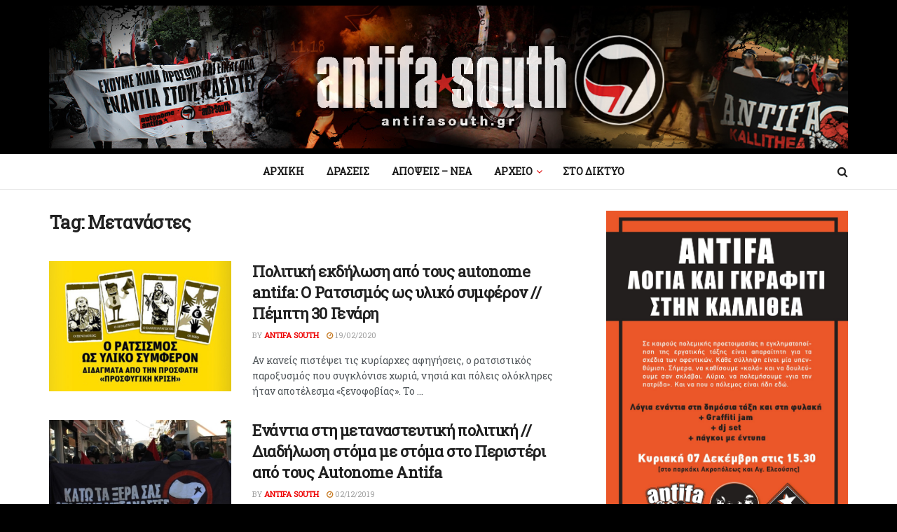

--- FILE ---
content_type: text/html; charset=UTF-8
request_url: https://antifasouth.gr/tag/%CE%BC%CE%B5%CF%84%CE%B1%CE%BD%CE%AC%CF%83%CF%84%CE%B5%CF%82/
body_size: 14298
content:
<!doctype html>
<!--[if lt IE 7]> <html class="no-js lt-ie9 lt-ie8 lt-ie7" lang="en-US"> <![endif]-->
<!--[if IE 7]>    <html class="no-js lt-ie9 lt-ie8" lang="en-US"> <![endif]-->
<!--[if IE 8]>    <html class="no-js lt-ie9" lang="en-US"> <![endif]-->
<!--[if IE 9]>    <html class="no-js lt-ie10" lang="en-US"> <![endif]-->
<!--[if gt IE 8]><!--> <html class="no-js" lang="en-US"> <!--<![endif]-->
<head>
    <meta http-equiv="Content-Type" content="text/html; charset=UTF-8" />
    <meta name='viewport' content='width=device-width, initial-scale=1, user-scalable=yes' />
    <link rel="profile" href="http://gmpg.org/xfn/11" />
    <link rel="pingback" href="https://antifasouth.gr/xmlrpc.php" />
    <title>Μετανάστες &#8211; Antifa South</title>
<meta name='robots' content='max-image-preview:large' />
	<style>img:is([sizes="auto" i], [sizes^="auto," i]) { contain-intrinsic-size: 3000px 1500px }</style>
	            <script type="text/javascript"> var jnews_ajax_url = 'https://antifasouth.gr/?ajax-request=jnews'; </script>
            <link rel='dns-prefetch' href='//fonts.googleapis.com' />
<link rel="alternate" type="application/rss+xml" title="Antifa South &raquo; Feed" href="https://antifasouth.gr/feed/" />
<link rel="alternate" type="application/rss+xml" title="Antifa South &raquo; Comments Feed" href="https://antifasouth.gr/comments/feed/" />
<link rel="alternate" type="application/rss+xml" title="Antifa South &raquo; Μετανάστες Tag Feed" href="https://antifasouth.gr/tag/%ce%bc%ce%b5%cf%84%ce%b1%ce%bd%ce%ac%cf%83%cf%84%ce%b5%cf%82/feed/" />
<script type="text/javascript">
/* <![CDATA[ */
window._wpemojiSettings = {"baseUrl":"https:\/\/s.w.org\/images\/core\/emoji\/15.0.3\/72x72\/","ext":".png","svgUrl":"https:\/\/s.w.org\/images\/core\/emoji\/15.0.3\/svg\/","svgExt":".svg","source":{"concatemoji":"https:\/\/antifasouth.gr\/wp-includes\/js\/wp-emoji-release.min.js?ver=6.7.4"}};
/*! This file is auto-generated */
!function(i,n){var o,s,e;function c(e){try{var t={supportTests:e,timestamp:(new Date).valueOf()};sessionStorage.setItem(o,JSON.stringify(t))}catch(e){}}function p(e,t,n){e.clearRect(0,0,e.canvas.width,e.canvas.height),e.fillText(t,0,0);var t=new Uint32Array(e.getImageData(0,0,e.canvas.width,e.canvas.height).data),r=(e.clearRect(0,0,e.canvas.width,e.canvas.height),e.fillText(n,0,0),new Uint32Array(e.getImageData(0,0,e.canvas.width,e.canvas.height).data));return t.every(function(e,t){return e===r[t]})}function u(e,t,n){switch(t){case"flag":return n(e,"\ud83c\udff3\ufe0f\u200d\u26a7\ufe0f","\ud83c\udff3\ufe0f\u200b\u26a7\ufe0f")?!1:!n(e,"\ud83c\uddfa\ud83c\uddf3","\ud83c\uddfa\u200b\ud83c\uddf3")&&!n(e,"\ud83c\udff4\udb40\udc67\udb40\udc62\udb40\udc65\udb40\udc6e\udb40\udc67\udb40\udc7f","\ud83c\udff4\u200b\udb40\udc67\u200b\udb40\udc62\u200b\udb40\udc65\u200b\udb40\udc6e\u200b\udb40\udc67\u200b\udb40\udc7f");case"emoji":return!n(e,"\ud83d\udc26\u200d\u2b1b","\ud83d\udc26\u200b\u2b1b")}return!1}function f(e,t,n){var r="undefined"!=typeof WorkerGlobalScope&&self instanceof WorkerGlobalScope?new OffscreenCanvas(300,150):i.createElement("canvas"),a=r.getContext("2d",{willReadFrequently:!0}),o=(a.textBaseline="top",a.font="600 32px Arial",{});return e.forEach(function(e){o[e]=t(a,e,n)}),o}function t(e){var t=i.createElement("script");t.src=e,t.defer=!0,i.head.appendChild(t)}"undefined"!=typeof Promise&&(o="wpEmojiSettingsSupports",s=["flag","emoji"],n.supports={everything:!0,everythingExceptFlag:!0},e=new Promise(function(e){i.addEventListener("DOMContentLoaded",e,{once:!0})}),new Promise(function(t){var n=function(){try{var e=JSON.parse(sessionStorage.getItem(o));if("object"==typeof e&&"number"==typeof e.timestamp&&(new Date).valueOf()<e.timestamp+604800&&"object"==typeof e.supportTests)return e.supportTests}catch(e){}return null}();if(!n){if("undefined"!=typeof Worker&&"undefined"!=typeof OffscreenCanvas&&"undefined"!=typeof URL&&URL.createObjectURL&&"undefined"!=typeof Blob)try{var e="postMessage("+f.toString()+"("+[JSON.stringify(s),u.toString(),p.toString()].join(",")+"));",r=new Blob([e],{type:"text/javascript"}),a=new Worker(URL.createObjectURL(r),{name:"wpTestEmojiSupports"});return void(a.onmessage=function(e){c(n=e.data),a.terminate(),t(n)})}catch(e){}c(n=f(s,u,p))}t(n)}).then(function(e){for(var t in e)n.supports[t]=e[t],n.supports.everything=n.supports.everything&&n.supports[t],"flag"!==t&&(n.supports.everythingExceptFlag=n.supports.everythingExceptFlag&&n.supports[t]);n.supports.everythingExceptFlag=n.supports.everythingExceptFlag&&!n.supports.flag,n.DOMReady=!1,n.readyCallback=function(){n.DOMReady=!0}}).then(function(){return e}).then(function(){var e;n.supports.everything||(n.readyCallback(),(e=n.source||{}).concatemoji?t(e.concatemoji):e.wpemoji&&e.twemoji&&(t(e.twemoji),t(e.wpemoji)))}))}((window,document),window._wpemojiSettings);
/* ]]> */
</script>
<link rel='stylesheet' id='twb-open-sans-css' href='https://fonts.googleapis.com/css?family=Open+Sans%3A300%2C400%2C500%2C600%2C700%2C800&#038;display=swap&#038;ver=6.7.4' type='text/css' media='all' />
<link rel='stylesheet' id='twbbwg-global-css' href='https://antifasouth.gr/wp-content/plugins/photo-gallery/booster/assets/css/global.css?ver=1.0.0' type='text/css' media='all' />
<style id='wp-emoji-styles-inline-css' type='text/css'>

	img.wp-smiley, img.emoji {
		display: inline !important;
		border: none !important;
		box-shadow: none !important;
		height: 1em !important;
		width: 1em !important;
		margin: 0 0.07em !important;
		vertical-align: -0.1em !important;
		background: none !important;
		padding: 0 !important;
	}
</style>
<link rel='stylesheet' id='wp-block-library-css' href='https://antifasouth.gr/wp-includes/css/dist/block-library/style.min.css?ver=6.7.4' type='text/css' media='all' />
<style id='classic-theme-styles-inline-css' type='text/css'>
/*! This file is auto-generated */
.wp-block-button__link{color:#fff;background-color:#32373c;border-radius:9999px;box-shadow:none;text-decoration:none;padding:calc(.667em + 2px) calc(1.333em + 2px);font-size:1.125em}.wp-block-file__button{background:#32373c;color:#fff;text-decoration:none}
</style>
<style id='global-styles-inline-css' type='text/css'>
:root{--wp--preset--aspect-ratio--square: 1;--wp--preset--aspect-ratio--4-3: 4/3;--wp--preset--aspect-ratio--3-4: 3/4;--wp--preset--aspect-ratio--3-2: 3/2;--wp--preset--aspect-ratio--2-3: 2/3;--wp--preset--aspect-ratio--16-9: 16/9;--wp--preset--aspect-ratio--9-16: 9/16;--wp--preset--color--black: #000000;--wp--preset--color--cyan-bluish-gray: #abb8c3;--wp--preset--color--white: #ffffff;--wp--preset--color--pale-pink: #f78da7;--wp--preset--color--vivid-red: #cf2e2e;--wp--preset--color--luminous-vivid-orange: #ff6900;--wp--preset--color--luminous-vivid-amber: #fcb900;--wp--preset--color--light-green-cyan: #7bdcb5;--wp--preset--color--vivid-green-cyan: #00d084;--wp--preset--color--pale-cyan-blue: #8ed1fc;--wp--preset--color--vivid-cyan-blue: #0693e3;--wp--preset--color--vivid-purple: #9b51e0;--wp--preset--gradient--vivid-cyan-blue-to-vivid-purple: linear-gradient(135deg,rgba(6,147,227,1) 0%,rgb(155,81,224) 100%);--wp--preset--gradient--light-green-cyan-to-vivid-green-cyan: linear-gradient(135deg,rgb(122,220,180) 0%,rgb(0,208,130) 100%);--wp--preset--gradient--luminous-vivid-amber-to-luminous-vivid-orange: linear-gradient(135deg,rgba(252,185,0,1) 0%,rgba(255,105,0,1) 100%);--wp--preset--gradient--luminous-vivid-orange-to-vivid-red: linear-gradient(135deg,rgba(255,105,0,1) 0%,rgb(207,46,46) 100%);--wp--preset--gradient--very-light-gray-to-cyan-bluish-gray: linear-gradient(135deg,rgb(238,238,238) 0%,rgb(169,184,195) 100%);--wp--preset--gradient--cool-to-warm-spectrum: linear-gradient(135deg,rgb(74,234,220) 0%,rgb(151,120,209) 20%,rgb(207,42,186) 40%,rgb(238,44,130) 60%,rgb(251,105,98) 80%,rgb(254,248,76) 100%);--wp--preset--gradient--blush-light-purple: linear-gradient(135deg,rgb(255,206,236) 0%,rgb(152,150,240) 100%);--wp--preset--gradient--blush-bordeaux: linear-gradient(135deg,rgb(254,205,165) 0%,rgb(254,45,45) 50%,rgb(107,0,62) 100%);--wp--preset--gradient--luminous-dusk: linear-gradient(135deg,rgb(255,203,112) 0%,rgb(199,81,192) 50%,rgb(65,88,208) 100%);--wp--preset--gradient--pale-ocean: linear-gradient(135deg,rgb(255,245,203) 0%,rgb(182,227,212) 50%,rgb(51,167,181) 100%);--wp--preset--gradient--electric-grass: linear-gradient(135deg,rgb(202,248,128) 0%,rgb(113,206,126) 100%);--wp--preset--gradient--midnight: linear-gradient(135deg,rgb(2,3,129) 0%,rgb(40,116,252) 100%);--wp--preset--font-size--small: 13px;--wp--preset--font-size--medium: 20px;--wp--preset--font-size--large: 36px;--wp--preset--font-size--x-large: 42px;--wp--preset--spacing--20: 0.44rem;--wp--preset--spacing--30: 0.67rem;--wp--preset--spacing--40: 1rem;--wp--preset--spacing--50: 1.5rem;--wp--preset--spacing--60: 2.25rem;--wp--preset--spacing--70: 3.38rem;--wp--preset--spacing--80: 5.06rem;--wp--preset--shadow--natural: 6px 6px 9px rgba(0, 0, 0, 0.2);--wp--preset--shadow--deep: 12px 12px 50px rgba(0, 0, 0, 0.4);--wp--preset--shadow--sharp: 6px 6px 0px rgba(0, 0, 0, 0.2);--wp--preset--shadow--outlined: 6px 6px 0px -3px rgba(255, 255, 255, 1), 6px 6px rgba(0, 0, 0, 1);--wp--preset--shadow--crisp: 6px 6px 0px rgba(0, 0, 0, 1);}:where(.is-layout-flex){gap: 0.5em;}:where(.is-layout-grid){gap: 0.5em;}body .is-layout-flex{display: flex;}.is-layout-flex{flex-wrap: wrap;align-items: center;}.is-layout-flex > :is(*, div){margin: 0;}body .is-layout-grid{display: grid;}.is-layout-grid > :is(*, div){margin: 0;}:where(.wp-block-columns.is-layout-flex){gap: 2em;}:where(.wp-block-columns.is-layout-grid){gap: 2em;}:where(.wp-block-post-template.is-layout-flex){gap: 1.25em;}:where(.wp-block-post-template.is-layout-grid){gap: 1.25em;}.has-black-color{color: var(--wp--preset--color--black) !important;}.has-cyan-bluish-gray-color{color: var(--wp--preset--color--cyan-bluish-gray) !important;}.has-white-color{color: var(--wp--preset--color--white) !important;}.has-pale-pink-color{color: var(--wp--preset--color--pale-pink) !important;}.has-vivid-red-color{color: var(--wp--preset--color--vivid-red) !important;}.has-luminous-vivid-orange-color{color: var(--wp--preset--color--luminous-vivid-orange) !important;}.has-luminous-vivid-amber-color{color: var(--wp--preset--color--luminous-vivid-amber) !important;}.has-light-green-cyan-color{color: var(--wp--preset--color--light-green-cyan) !important;}.has-vivid-green-cyan-color{color: var(--wp--preset--color--vivid-green-cyan) !important;}.has-pale-cyan-blue-color{color: var(--wp--preset--color--pale-cyan-blue) !important;}.has-vivid-cyan-blue-color{color: var(--wp--preset--color--vivid-cyan-blue) !important;}.has-vivid-purple-color{color: var(--wp--preset--color--vivid-purple) !important;}.has-black-background-color{background-color: var(--wp--preset--color--black) !important;}.has-cyan-bluish-gray-background-color{background-color: var(--wp--preset--color--cyan-bluish-gray) !important;}.has-white-background-color{background-color: var(--wp--preset--color--white) !important;}.has-pale-pink-background-color{background-color: var(--wp--preset--color--pale-pink) !important;}.has-vivid-red-background-color{background-color: var(--wp--preset--color--vivid-red) !important;}.has-luminous-vivid-orange-background-color{background-color: var(--wp--preset--color--luminous-vivid-orange) !important;}.has-luminous-vivid-amber-background-color{background-color: var(--wp--preset--color--luminous-vivid-amber) !important;}.has-light-green-cyan-background-color{background-color: var(--wp--preset--color--light-green-cyan) !important;}.has-vivid-green-cyan-background-color{background-color: var(--wp--preset--color--vivid-green-cyan) !important;}.has-pale-cyan-blue-background-color{background-color: var(--wp--preset--color--pale-cyan-blue) !important;}.has-vivid-cyan-blue-background-color{background-color: var(--wp--preset--color--vivid-cyan-blue) !important;}.has-vivid-purple-background-color{background-color: var(--wp--preset--color--vivid-purple) !important;}.has-black-border-color{border-color: var(--wp--preset--color--black) !important;}.has-cyan-bluish-gray-border-color{border-color: var(--wp--preset--color--cyan-bluish-gray) !important;}.has-white-border-color{border-color: var(--wp--preset--color--white) !important;}.has-pale-pink-border-color{border-color: var(--wp--preset--color--pale-pink) !important;}.has-vivid-red-border-color{border-color: var(--wp--preset--color--vivid-red) !important;}.has-luminous-vivid-orange-border-color{border-color: var(--wp--preset--color--luminous-vivid-orange) !important;}.has-luminous-vivid-amber-border-color{border-color: var(--wp--preset--color--luminous-vivid-amber) !important;}.has-light-green-cyan-border-color{border-color: var(--wp--preset--color--light-green-cyan) !important;}.has-vivid-green-cyan-border-color{border-color: var(--wp--preset--color--vivid-green-cyan) !important;}.has-pale-cyan-blue-border-color{border-color: var(--wp--preset--color--pale-cyan-blue) !important;}.has-vivid-cyan-blue-border-color{border-color: var(--wp--preset--color--vivid-cyan-blue) !important;}.has-vivid-purple-border-color{border-color: var(--wp--preset--color--vivid-purple) !important;}.has-vivid-cyan-blue-to-vivid-purple-gradient-background{background: var(--wp--preset--gradient--vivid-cyan-blue-to-vivid-purple) !important;}.has-light-green-cyan-to-vivid-green-cyan-gradient-background{background: var(--wp--preset--gradient--light-green-cyan-to-vivid-green-cyan) !important;}.has-luminous-vivid-amber-to-luminous-vivid-orange-gradient-background{background: var(--wp--preset--gradient--luminous-vivid-amber-to-luminous-vivid-orange) !important;}.has-luminous-vivid-orange-to-vivid-red-gradient-background{background: var(--wp--preset--gradient--luminous-vivid-orange-to-vivid-red) !important;}.has-very-light-gray-to-cyan-bluish-gray-gradient-background{background: var(--wp--preset--gradient--very-light-gray-to-cyan-bluish-gray) !important;}.has-cool-to-warm-spectrum-gradient-background{background: var(--wp--preset--gradient--cool-to-warm-spectrum) !important;}.has-blush-light-purple-gradient-background{background: var(--wp--preset--gradient--blush-light-purple) !important;}.has-blush-bordeaux-gradient-background{background: var(--wp--preset--gradient--blush-bordeaux) !important;}.has-luminous-dusk-gradient-background{background: var(--wp--preset--gradient--luminous-dusk) !important;}.has-pale-ocean-gradient-background{background: var(--wp--preset--gradient--pale-ocean) !important;}.has-electric-grass-gradient-background{background: var(--wp--preset--gradient--electric-grass) !important;}.has-midnight-gradient-background{background: var(--wp--preset--gradient--midnight) !important;}.has-small-font-size{font-size: var(--wp--preset--font-size--small) !important;}.has-medium-font-size{font-size: var(--wp--preset--font-size--medium) !important;}.has-large-font-size{font-size: var(--wp--preset--font-size--large) !important;}.has-x-large-font-size{font-size: var(--wp--preset--font-size--x-large) !important;}
:where(.wp-block-post-template.is-layout-flex){gap: 1.25em;}:where(.wp-block-post-template.is-layout-grid){gap: 1.25em;}
:where(.wp-block-columns.is-layout-flex){gap: 2em;}:where(.wp-block-columns.is-layout-grid){gap: 2em;}
:root :where(.wp-block-pullquote){font-size: 1.5em;line-height: 1.6;}
</style>
<link rel='stylesheet' id='bwg_fonts-css' href='https://antifasouth.gr/wp-content/plugins/photo-gallery/css/bwg-fonts/fonts.css?ver=0.0.1' type='text/css' media='all' />
<link rel='stylesheet' id='sumoselect-css' href='https://antifasouth.gr/wp-content/plugins/photo-gallery/css/sumoselect.min.css?ver=3.4.6' type='text/css' media='all' />
<link rel='stylesheet' id='mCustomScrollbar-css' href='https://antifasouth.gr/wp-content/plugins/photo-gallery/css/jquery.mCustomScrollbar.min.css?ver=3.1.5' type='text/css' media='all' />
<link rel='stylesheet' id='bwg_googlefonts-css' href='https://fonts.googleapis.com/css?family=Ubuntu&#038;subset=greek,latin,greek-ext,vietnamese,cyrillic-ext,latin-ext,cyrillic' type='text/css' media='all' />
<link rel='stylesheet' id='bwg_frontend-css' href='https://antifasouth.gr/wp-content/plugins/photo-gallery/css/styles.min.css?ver=1.8.29' type='text/css' media='all' />
<link rel='stylesheet' id='jnews_customizer_font-css' href='//fonts.googleapis.com/css?family=Roboto+Slab%3A100%2C300%2Cregular' type='text/css' media='all' />
<link rel='stylesheet' id='mediaelement-css' href='https://antifasouth.gr/wp-includes/js/mediaelement/mediaelementplayer-legacy.min.css?ver=4.2.17' type='text/css' media='all' />
<link rel='stylesheet' id='wp-mediaelement-css' href='https://antifasouth.gr/wp-includes/js/mediaelement/wp-mediaelement.min.css?ver=6.7.4' type='text/css' media='all' />
<link rel='stylesheet' id='jnews-frontend-css' href='https://antifasouth.gr/wp-content/themes/jnews/assets/dist/frontend.min.css?ver=3.1.3' type='text/css' media='all' />
<link rel='stylesheet' id='jnews-style-css' href='https://antifasouth.gr/wp-content/themes/jnews/style.css?ver=3.1.3' type='text/css' media='all' />
<link rel='stylesheet' id='jnews-dynamic-style-css' href='https://antifasouth.gr/wp-content/uploads/jnews/jnews-cvgO4PNqmx.css?ver=6.7.4' type='text/css' media='all' />
<script type="text/javascript" src="https://antifasouth.gr/wp-includes/js/jquery/jquery.min.js?ver=3.7.1" id="jquery-core-js"></script>
<script type="text/javascript" src="https://antifasouth.gr/wp-includes/js/jquery/jquery-migrate.min.js?ver=3.4.1" id="jquery-migrate-js"></script>
<script type="text/javascript" src="https://antifasouth.gr/wp-content/plugins/photo-gallery/booster/assets/js/circle-progress.js?ver=1.2.2" id="twbbwg-circle-js"></script>
<script type="text/javascript" id="twbbwg-global-js-extra">
/* <![CDATA[ */
var twb = {"nonce":"abc0af3b54","ajax_url":"https:\/\/antifasouth.gr\/wp-admin\/admin-ajax.php","plugin_url":"https:\/\/antifasouth.gr\/wp-content\/plugins\/photo-gallery\/booster","href":"https:\/\/antifasouth.gr\/wp-admin\/admin.php?page=twbbwg_photo-gallery"};
var twb = {"nonce":"abc0af3b54","ajax_url":"https:\/\/antifasouth.gr\/wp-admin\/admin-ajax.php","plugin_url":"https:\/\/antifasouth.gr\/wp-content\/plugins\/photo-gallery\/booster","href":"https:\/\/antifasouth.gr\/wp-admin\/admin.php?page=twbbwg_photo-gallery"};
/* ]]> */
</script>
<script type="text/javascript" src="https://antifasouth.gr/wp-content/plugins/photo-gallery/booster/assets/js/global.js?ver=1.0.0" id="twbbwg-global-js"></script>
<script type="text/javascript" src="https://antifasouth.gr/wp-content/plugins/photo-gallery/js/jquery.lazy.min.js?ver=1.8.29" id="bwg_lazyload-js"></script>
<script type="text/javascript" src="https://antifasouth.gr/wp-content/plugins/photo-gallery/js/jquery.sumoselect.min.js?ver=3.4.6" id="sumoselect-js"></script>
<script type="text/javascript" src="https://antifasouth.gr/wp-content/plugins/photo-gallery/js/tocca.min.js?ver=2.0.9" id="bwg_mobile-js"></script>
<script type="text/javascript" src="https://antifasouth.gr/wp-content/plugins/photo-gallery/js/jquery.mCustomScrollbar.concat.min.js?ver=3.1.5" id="mCustomScrollbar-js"></script>
<script type="text/javascript" src="https://antifasouth.gr/wp-content/plugins/photo-gallery/js/jquery.fullscreen.min.js?ver=0.6.0" id="jquery-fullscreen-js"></script>
<script type="text/javascript" id="bwg_frontend-js-extra">
/* <![CDATA[ */
var bwg_objectsL10n = {"bwg_field_required":"field is required.","bwg_mail_validation":"This is not a valid email address.","bwg_search_result":"There are no images matching your search.","bwg_select_tag":"Select Tag","bwg_order_by":"Order By","bwg_search":"Search","bwg_show_ecommerce":"Show Ecommerce","bwg_hide_ecommerce":"Hide Ecommerce","bwg_show_comments":"Show Comments","bwg_hide_comments":"Hide Comments","bwg_restore":"Restore","bwg_maximize":"Maximize","bwg_fullscreen":"Fullscreen","bwg_exit_fullscreen":"Exit Fullscreen","bwg_search_tag":"SEARCH...","bwg_tag_no_match":"No tags found","bwg_all_tags_selected":"All tags selected","bwg_tags_selected":"tags selected","play":"Play","pause":"Pause","is_pro":"","bwg_play":"Play","bwg_pause":"Pause","bwg_hide_info":"Hide info","bwg_show_info":"Show info","bwg_hide_rating":"Hide rating","bwg_show_rating":"Show rating","ok":"Ok","cancel":"Cancel","select_all":"Select all","lazy_load":"1","lazy_loader":"https:\/\/antifasouth.gr\/wp-content\/plugins\/photo-gallery\/images\/ajax_loader.png","front_ajax":"0","bwg_tag_see_all":"see all tags","bwg_tag_see_less":"see less tags"};
/* ]]> */
</script>
<script type="text/javascript" src="https://antifasouth.gr/wp-content/plugins/photo-gallery/js/scripts.min.js?ver=1.8.29" id="bwg_frontend-js"></script>
<script type="text/javascript" id="jquery-remove-uppercase-accents-js-extra">
/* <![CDATA[ */
var rua = {"accents":[{"original":"\u0386\u0399","convert":"\u0391\u03aa"},{"original":"\u0386\u03a5","convert":"\u0391\u03ab"},{"original":"\u0388\u0399","convert":"\u0395\u03aa"},{"original":"\u038c\u0399","convert":"\u039f\u03aa"},{"original":"\u0388\u03a5","convert":"\u0395\u03ab"},{"original":"\u038c\u03a5","convert":"\u039f\u03ab"},{"original":"\u03ac\u03b9","convert":"\u03b1\u03ca"},{"original":"\u03ad\u03b9","convert":"\u03b5\u03ca"},{"original":"\u0386\u03c5","convert":"\u03b1\u03cb"},{"original":"\u03ac\u03c5","convert":"\u03b1\u03cb"},{"original":"\u03cc\u03b9","convert":"\u03bf\u03ca"},{"original":"\u0388\u03c5","convert":"\u03b5\u03cb"},{"original":"\u03ad\u03c5","convert":"\u03b5\u03cb"},{"original":"\u03cc\u03c5","convert":"\u03bf\u03cb"},{"original":"\u038c\u03c5","convert":"\u03bf\u03cb"},{"original":"\u0386","convert":"\u0391"},{"original":"\u03ac","convert":"\u03b1"},{"original":"\u0388","convert":"\u0395"},{"original":"\u03ad","convert":"\u03b5"},{"original":"\u0389","convert":"\u0397"},{"original":"\u03ae","convert":"\u03b7"},{"original":"\u038a","convert":"\u0399"},{"original":"\u03aa","convert":"\u0399"},{"original":"\u03af","convert":"\u03b9"},{"original":"\u0390","convert":"\u03ca"},{"original":"\u038c","convert":"\u039f"},{"original":"\u03cc","convert":"\u03bf"},{"original":"\u038e","convert":"\u03a5"},{"original":"\u03cd","convert":"\u03c5"},{"original":"\u03b0","convert":"\u03cb"},{"original":"\u038f","convert":"\u03a9"},{"original":"\u03ce","convert":"\u03c9"}],"selectors":"","selAction":""};
/* ]]> */
</script>
<script type="text/javascript" src="https://antifasouth.gr/wp-content/plugins/remove-uppercase-accents/js/jquery.remove-uppercase-accents.js?ver=6.7.4" id="jquery-remove-uppercase-accents-js"></script>
<link rel="https://api.w.org/" href="https://antifasouth.gr/wp-json/" /><link rel="alternate" title="JSON" type="application/json" href="https://antifasouth.gr/wp-json/wp/v2/tags/39" /><link rel="EditURI" type="application/rsd+xml" title="RSD" href="https://antifasouth.gr/xmlrpc.php?rsd" />
<meta name="generator" content="WordPress 6.7.4" />
<!-- Analytics by WP Statistics v14.10.1 - https://wp-statistics.com/ -->
<meta name="generator" content="Powered by WPBakery Page Builder - drag and drop page builder for WordPress."/>
<!--[if lte IE 9]><link rel="stylesheet" type="text/css" href="https://antifasouth.gr/wp-content/plugins/js_composer/assets/css/vc_lte_ie9.min.css" media="screen"><![endif]--><link rel="icon" href="https://antifasouth.gr/wp-content/uploads/2019/01/cropped-tumblr_inline_oldrvyeGmi1uw1hc9_500-1-1-32x32.png" sizes="32x32" />
<link rel="icon" href="https://antifasouth.gr/wp-content/uploads/2019/01/cropped-tumblr_inline_oldrvyeGmi1uw1hc9_500-1-1-192x192.png" sizes="192x192" />
<link rel="apple-touch-icon" href="https://antifasouth.gr/wp-content/uploads/2019/01/cropped-tumblr_inline_oldrvyeGmi1uw1hc9_500-1-1-180x180.png" />
<meta name="msapplication-TileImage" content="https://antifasouth.gr/wp-content/uploads/2019/01/cropped-tumblr_inline_oldrvyeGmi1uw1hc9_500-1-1-270x270.png" />
		<style type="text/css" id="wp-custom-css">
			/** Gallery **/
.wpb_single_image .vc_single_image-wrapper {
	position: relative;
}

.wpb_single_image .vc_single_image-wrapper:hover:after {
	display: block;
    content: '';
    background: rgba(0,0,0,0.2);
    width: 100%;
    height: 100%;
    position: absolute;
    top: 0;
    left: 0;
}

.quotes_with_left_padding {
	padding-left: 30px;
}		</style>
		<noscript><style type="text/css"> .wpb_animate_when_almost_visible { opacity: 1; }</style></noscript></head>
<body class="archive tag tag-39 jnews jeg_boxed jsc_normal wpb-js-composer js-comp-ver-5.6 vc_responsive">

    
    

    <div class="jeg_ad jeg_ad_top jnews_header_top_ads">
        <div class='ads-wrapper  '></div>    </div>

    <!-- The Main Wrapper
    ============================================= -->
    <div class="jeg_viewport">

        
        <div class="jeg_header_wrapper">
            <div class="jeg_header_instagram_wrapper">
    </div>

<!-- HEADER -->
<div class="jeg_header normal">
    <div class="jeg_midbar jeg_container dark">
    <div class="container">
        <div class="jeg_nav_row">
            
                <div class="jeg_nav_col jeg_nav_left jeg_nav_normal">
                    <div class="item_wrap jeg_nav_alignleft">
                                            </div>
                </div>

                
                <div class="jeg_nav_col jeg_nav_center jeg_nav_grow">
                    <div class="item_wrap jeg_nav_aligncenter">
                        <div class="jeg_nav_item jeg_logo jeg_desktop_logo">
			<div class="site-title">
	    	<a href="https://antifasouth.gr/" style="padding: 0px 0px 0px 0px;">
	    	    <img src="https://antifasouth.gr/wp-content/uploads/2019/05/neo_sxedio2.jpg"  alt="Antifa South">	    	</a>
	    </div>
	</div>                    </div>
                </div>

                
                <div class="jeg_nav_col jeg_nav_right jeg_nav_normal">
                    <div class="item_wrap jeg_nav_alignright">
                                            </div>
                </div>

                        </div>
    </div>
</div><div class="jeg_bottombar jeg_navbar jeg_container jeg_navbar_wrapper  jeg_navbar_normal">
    <div class="container">
        <div class="jeg_nav_row">
            
                <div class="jeg_nav_col jeg_nav_left jeg_nav_normal">
                    <div class="item_wrap jeg_nav_alignleft">
                                            </div>
                </div>

                
                <div class="jeg_nav_col jeg_nav_center jeg_nav_grow">
                    <div class="item_wrap jeg_nav_aligncenter">
                        <div class="jeg_main_menu_wrapper">
<div class="jeg_nav_item jeg_mainmenu_wrap"><ul class="jeg_menu jeg_main_menu jeg_menu_style_4" data-animation="slide"><li id="menu-item-526" class="menu-item menu-item-type-custom menu-item-object-custom menu-item-home menu-item-526 bgnav" data-item-row="default" ><a href="https://antifasouth.gr/">ΑΡΧΙΚΗ</a></li>
<li id="menu-item-344" class="menu-item menu-item-type-taxonomy menu-item-object-category menu-item-344 bgnav" data-item-row="default" ><a href="https://antifasouth.gr/category/draseis/">ΔΡΑΣΕΙΣ</a></li>
<li id="menu-item-525" class="menu-item menu-item-type-taxonomy menu-item-object-category menu-item-525 bgnav" data-item-row="default" ><a href="https://antifasouth.gr/category/apopseis-nea/">ΑΠΟΨΕΙΣ &#8211; ΝΕΑ</a></li>
<li id="menu-item-539" class="menu-item menu-item-type-post_type menu-item-object-page menu-item-has-children menu-item-539 bgnav" data-item-row="default" ><a rel="httpsantifasouthg" href="https://antifasouth.gr/arxeio/">AΡΧΕΙΟ</a>
<ul class="sub-menu">
	<li id="menu-item-2760" class="menu-item menu-item-type-post_type menu-item-object-page menu-item-2760 bgnav" data-item-row="default" ><a href="https://antifasouth.gr/autokollita/">ΑΥΤΟΚΟΛΛΗΤΑ</a></li>
	<li id="menu-item-541" class="menu-item menu-item-type-post_type menu-item-object-page menu-item-541 bgnav" data-item-row="default" ><a href="https://antifasouth.gr/afises/">ΑΦΙΣΕΣ</a></li>
	<li id="menu-item-1061" class="menu-item menu-item-type-post_type menu-item-object-page menu-item-1061 bgnav" data-item-row="default" ><a href="https://antifasouth.gr/ekdiloseis-antifa/">EΚΔΗΛΩΣΕΙΣ</a></li>
	<li id="menu-item-1062" class="menu-item menu-item-type-post_type menu-item-object-page menu-item-1062 bgnav" data-item-row="default" ><a href="https://antifasouth.gr/ekdoseis/">ΕΚΔΟΣΕΙΣ</a></li>
	<li id="menu-item-542" class="menu-item menu-item-type-post_type menu-item-object-page menu-item-542 bgnav" data-item-row="default" ><a href="https://antifasouth.gr/entypo-dromoy/">ΕΝΤΥΠΟ ΔΡΟΜΟΥ</a></li>
	<li id="menu-item-2378" class="menu-item menu-item-type-post_type menu-item-object-page menu-item-2378 bgnav" data-item-row="default" ><a href="https://antifasouth.gr/prokyrixeis/">ΠΡΟΚΗΡΥΞΕΙΣ</a></li>
	<li id="menu-item-2805" class="menu-item menu-item-type-post_type menu-item-object-page menu-item-2805 bgnav" data-item-row="default" ><a href="https://antifasouth.gr/sunthimata/">ΣΥΝΘΗΜΑΤΑ</a></li>
	<li id="menu-item-2358" class="menu-item menu-item-type-taxonomy menu-item-object-category menu-item-2358 bgnav" data-item-row="default" ><a href="https://antifasouth.gr/category/events/">EVENTS</a></li>
	<li id="menu-item-2833" class="menu-item menu-item-type-post_type menu-item-object-page menu-item-2833 bgnav" data-item-row="default" ><a href="https://antifasouth.gr/graffiti-2/">GRAFFITI</a></li>
</ul>
</li>
<li id="menu-item-279" class="menu-item menu-item-type-post_type menu-item-object-page menu-item-279 bgnav" data-item-row="default" ><a href="https://antifasouth.gr/sto-diktyo/">ΣΤΟ ΔΙΚΤΥΟ</a></li>
</ul></div></div>
                    </div>
                </div>

                
                <div class="jeg_nav_col jeg_nav_right jeg_nav_normal">
                    <div class="item_wrap jeg_nav_alignright">
                        <!-- Search Icon -->
<div class="jeg_nav_item jeg_search_wrapper search_icon jeg_search_popup_expand">
    <a href="#" class="jeg_search_toggle"><i class="fa fa-search"></i></a>
    <form action="https://antifasouth.gr/" method="get" class="jeg_search_form" target="_top">
    <input name="s" class="jeg_search_input" placeholder="Search..." type="text" value="" autocomplete="off">
    <button type="submit" class="jeg_search_button btn"><i class="fa fa-search"></i></button>
</form>
<!-- jeg_search_hide with_result no_result -->
<div class="jeg_search_result jeg_search_hide with_result">
    <div class="search-result-wrapper">
    </div>
    <div class="search-link search-noresult">
        No Result    </div>
    <div class="search-link search-all-button">
        <i class="fa fa-search"></i> View All Result    </div>
</div></div>                    </div>
                </div>

                        </div>
    </div>
</div></div><!-- /.jeg_header -->        </div>

        <div class="jeg_header_sticky">
            <div class="sticky_blankspace"></div>
<div class="jeg_header normal">
    <div class="jeg_container">
        <div data-mode="scroll" class="jeg_stickybar jeg_navbar jeg_navbar_wrapper jeg_navbar_normal jeg_navbar_normal">
            <div class="container">
    <div class="jeg_nav_row">
        
            <div class="jeg_nav_col jeg_nav_left jeg_nav_grow">
                <div class="item_wrap jeg_nav_alignleft">
                    <div class="jeg_main_menu_wrapper">
<div class="jeg_nav_item jeg_mainmenu_wrap"><ul class="jeg_menu jeg_main_menu jeg_menu_style_4" data-animation="slide"><li class="menu-item menu-item-type-custom menu-item-object-custom menu-item-home menu-item-526 bgnav" data-item-row="default" ><a href="https://antifasouth.gr/">ΑΡΧΙΚΗ</a></li>
<li class="menu-item menu-item-type-taxonomy menu-item-object-category menu-item-344 bgnav" data-item-row="default" ><a href="https://antifasouth.gr/category/draseis/">ΔΡΑΣΕΙΣ</a></li>
<li class="menu-item menu-item-type-taxonomy menu-item-object-category menu-item-525 bgnav" data-item-row="default" ><a href="https://antifasouth.gr/category/apopseis-nea/">ΑΠΟΨΕΙΣ &#8211; ΝΕΑ</a></li>
<li class="menu-item menu-item-type-post_type menu-item-object-page menu-item-has-children menu-item-539 bgnav" data-item-row="default" ><a rel="httpsantifasouthg" href="https://antifasouth.gr/arxeio/">AΡΧΕΙΟ</a>
<ul class="sub-menu">
	<li class="menu-item menu-item-type-post_type menu-item-object-page menu-item-2760 bgnav" data-item-row="default" ><a href="https://antifasouth.gr/autokollita/">ΑΥΤΟΚΟΛΛΗΤΑ</a></li>
	<li class="menu-item menu-item-type-post_type menu-item-object-page menu-item-541 bgnav" data-item-row="default" ><a href="https://antifasouth.gr/afises/">ΑΦΙΣΕΣ</a></li>
	<li class="menu-item menu-item-type-post_type menu-item-object-page menu-item-1061 bgnav" data-item-row="default" ><a href="https://antifasouth.gr/ekdiloseis-antifa/">EΚΔΗΛΩΣΕΙΣ</a></li>
	<li class="menu-item menu-item-type-post_type menu-item-object-page menu-item-1062 bgnav" data-item-row="default" ><a href="https://antifasouth.gr/ekdoseis/">ΕΚΔΟΣΕΙΣ</a></li>
	<li class="menu-item menu-item-type-post_type menu-item-object-page menu-item-542 bgnav" data-item-row="default" ><a href="https://antifasouth.gr/entypo-dromoy/">ΕΝΤΥΠΟ ΔΡΟΜΟΥ</a></li>
	<li class="menu-item menu-item-type-post_type menu-item-object-page menu-item-2378 bgnav" data-item-row="default" ><a href="https://antifasouth.gr/prokyrixeis/">ΠΡΟΚΗΡΥΞΕΙΣ</a></li>
	<li class="menu-item menu-item-type-post_type menu-item-object-page menu-item-2805 bgnav" data-item-row="default" ><a href="https://antifasouth.gr/sunthimata/">ΣΥΝΘΗΜΑΤΑ</a></li>
	<li class="menu-item menu-item-type-taxonomy menu-item-object-category menu-item-2358 bgnav" data-item-row="default" ><a href="https://antifasouth.gr/category/events/">EVENTS</a></li>
	<li class="menu-item menu-item-type-post_type menu-item-object-page menu-item-2833 bgnav" data-item-row="default" ><a href="https://antifasouth.gr/graffiti-2/">GRAFFITI</a></li>
</ul>
</li>
<li class="menu-item menu-item-type-post_type menu-item-object-page menu-item-279 bgnav" data-item-row="default" ><a href="https://antifasouth.gr/sto-diktyo/">ΣΤΟ ΔΙΚΤΥΟ</a></li>
</ul></div></div>
                </div>
            </div>

            
            <div class="jeg_nav_col jeg_nav_center jeg_nav_normal">
                <div class="item_wrap jeg_nav_aligncenter">
                                    </div>
            </div>

            
            <div class="jeg_nav_col jeg_nav_right jeg_nav_normal">
                <div class="item_wrap jeg_nav_alignright">
                    <!-- Search Icon -->
<div class="jeg_nav_item jeg_search_wrapper search_icon jeg_search_popup_expand">
    <a href="#" class="jeg_search_toggle"><i class="fa fa-search"></i></a>
    <form action="https://antifasouth.gr/" method="get" class="jeg_search_form" target="_top">
    <input name="s" class="jeg_search_input" placeholder="Search..." type="text" value="" autocomplete="off">
    <button type="submit" class="jeg_search_button btn"><i class="fa fa-search"></i></button>
</form>
<!-- jeg_search_hide with_result no_result -->
<div class="jeg_search_result jeg_search_hide with_result">
    <div class="search-result-wrapper">
    </div>
    <div class="search-link search-noresult">
        No Result    </div>
    <div class="search-link search-all-button">
        <i class="fa fa-search"></i> View All Result    </div>
</div></div>                </div>
            </div>

                </div>
</div>        </div>
    </div>
</div>
        </div>

        <div class="jeg_navbar_mobile_wrapper">
            <div class="jeg_navbar_mobile" data-mode="scroll">
    <div class="jeg_mobile_bottombar jeg_mobile_midbar jeg_container dark">
    <div class="container">
        <div class="jeg_nav_row">
            
                <div class="jeg_nav_col jeg_nav_left jeg_nav_normal">
                    <div class="item_wrap jeg_nav_alignleft">
                        <div class="jeg_nav_item">
    <a href="#" class="toggle_btn jeg_mobile_toggle"><i class="fa fa-bars"></i></a>
</div>                    </div>
                </div>

                
                <div class="jeg_nav_col jeg_nav_center jeg_nav_grow">
                    <div class="item_wrap jeg_nav_aligncenter">
                        <div class="jeg_nav_item jeg_mobile_logo">
			<div class="site-title">
	    	<a href="https://antifasouth.gr/">
		        <img src="https://antifasouth.gr/wp-content/uploads/2019/05/neo_sxedio2.jpg" srcset="https://antifasouth.gr/wp-content/uploads/2019/05/neo_sxedio2.jpg 1x, https://antifasouth.gr/wp-content/uploads/2019/05/neo_sxedio2.jpg 2x" alt="Antifa South">		    </a>
	    </div>
	</div>                    </div>
                </div>

                
                <div class="jeg_nav_col jeg_nav_right jeg_nav_normal">
                    <div class="item_wrap jeg_nav_alignright">
                        <div class="jeg_nav_item jeg_search_wrapper jeg_search_popup_expand">
    <a href="#" class="jeg_search_toggle"><i class="fa fa-search"></i></a>
	<form action="https://antifasouth.gr/" method="get" class="jeg_search_form" target="_top">
    <input name="s" class="jeg_search_input" placeholder="Search..." type="text" value="" autocomplete="off">
    <button type="submit" class="jeg_search_button btn"><i class="fa fa-search"></i></button>
</form>
<!-- jeg_search_hide with_result no_result -->
<div class="jeg_search_result jeg_search_hide with_result">
    <div class="search-result-wrapper">
    </div>
    <div class="search-link search-noresult">
        No Result    </div>
    <div class="search-link search-all-button">
        <i class="fa fa-search"></i> View All Result    </div>
</div></div>                    </div>
                </div>

                        </div>
    </div>
</div></div>
<div class="sticky_blankspace" style="height: 60px;"></div>        </div>
<div class="jeg_main ">
    <div class="jeg_container">
        <div class="jeg_content">
            <div class="jeg_section">
                <div class="container">

                    <div class="jeg_ad jeg_archive jnews_archive_above_content_ads "><div class='ads-wrapper  '></div></div>
                    <div class="jeg_cat_content row">
                        <div class="jeg_main_content col-md-8">
                            <div class="jeg_inner_content">
                                <div class="jeg_archive_header">
                                                                        
                                    <h1 class="jeg_archive_title">Tag: <span>Μετανάστες</span></h1>                                                                    </div>
                                
                                <div class="jnews_archive_content_wrapper">
                                    <div class="jeg_postblock_3 jeg_postblock jeg_col_2o3">
                <div class="jeg_block_container">
                    <div class="jeg_posts jeg_load_more_flag">
                <article class="jeg_post jeg_pl_md_2 post-1956 post type-post status-publish format-standard has-post-thumbnail hentry category-apopseis-nea tag-39 tag-55">
                <div class="jeg_thumb">
                    
                    <a href="https://antifasouth.gr/politiki-ekdilosi-apo-toys-autonome-antifa-o-ratsi/"><div class="thumbnail-container  size-715 "><img width="350" height="250" src="https://antifasouth.gr/wp-content/uploads/2020/01/16-992x570-750x375-1-350x250.jpg" class="attachment-jnews-350x250 size-jnews-350x250 wp-post-image" alt="ekdilosi metanastefsi" decoding="async" loading="lazy" srcset="https://antifasouth.gr/wp-content/uploads/2020/01/16-992x570-750x375-1-350x250.jpg 350w, https://antifasouth.gr/wp-content/uploads/2020/01/16-992x570-750x375-1-120x86.jpg 120w" sizes="auto, (max-width: 350px) 100vw, 350px" /></div></a>
                </div>
                <div class="jeg_postblock_content">
                    <h3 class="jeg_post_title">
                        <a href="https://antifasouth.gr/politiki-ekdilosi-apo-toys-autonome-antifa-o-ratsi/">Πολιτική εκδήλωση από τους autonome antifa: Ο Ρατσισμός ως υλικό συμφέρον // Πέμπτη 30 Γενάρη</a>
                    </h3>
                    <div class="jeg_post_meta"><div class="jeg_meta_author"><span class="by">by</span> <a href="https://antifasouth.gr/author/hittheroad/">Antifa South</a></div><div class="jeg_meta_date"><a href="https://antifasouth.gr/politiki-ekdilosi-apo-toys-autonome-antifa-o-ratsi/"><i class="fa fa-clock-o"></i> 19/02/2020</a></div></div>
                    <div class="jeg_post_excerpt">
                        <p>Αν κανείς πιστέψει τις κυρίαρχες αφηγήσεις, ο ρατσιστικός παροξυσμός που συγκλόνισε χωριά, νησιά και πόλεις ολόκληρες ήταν αποτέλεσμα «ξενοφοβίας». Το ...</p>
                    </div>
                </div>
            </article><article class="jeg_post jeg_pl_md_2 post-1885 post type-post status-publish format-standard has-post-thumbnail hentry category-apopseis-nea tag-17 tag-39 tag-55">
                <div class="jeg_thumb">
                    
                    <a href="https://antifasouth.gr/enantia-sti-metanasteytiki-politiki/"><div class="thumbnail-container  size-715 "><img width="350" height="250" src="https://antifasouth.gr/wp-content/uploads/2019/12/201911_stoma-me-stoma-katw-ta-ksera-sas-apo-tous-metanastes-photo-02-350x250.jpg" class="attachment-jnews-350x250 size-jnews-350x250 wp-post-image" alt="autonome antifa peristeri metanastes" decoding="async" loading="lazy" srcset="https://antifasouth.gr/wp-content/uploads/2019/12/201911_stoma-me-stoma-katw-ta-ksera-sas-apo-tous-metanastes-photo-02-350x250.jpg 350w, https://antifasouth.gr/wp-content/uploads/2019/12/201911_stoma-me-stoma-katw-ta-ksera-sas-apo-tous-metanastes-photo-02-120x86.jpg 120w, https://antifasouth.gr/wp-content/uploads/2019/12/201911_stoma-me-stoma-katw-ta-ksera-sas-apo-tous-metanastes-photo-02-750x536.jpg 750w" sizes="auto, (max-width: 350px) 100vw, 350px" /></div></a>
                </div>
                <div class="jeg_postblock_content">
                    <h3 class="jeg_post_title">
                        <a href="https://antifasouth.gr/enantia-sti-metanasteytiki-politiki/">Ενάντια στη μεταναστευτική πολιτική //Διαδήλωση στόμα με στόμα στο Περιστέρι από τους Autonome Antifa</a>
                    </h3>
                    <div class="jeg_post_meta"><div class="jeg_meta_author"><span class="by">by</span> <a href="https://antifasouth.gr/author/hittheroad/">Antifa South</a></div><div class="jeg_meta_date"><a href="https://antifasouth.gr/enantia-sti-metanasteytiki-politiki/"><i class="fa fa-clock-o"></i> 02/12/2019</a></div></div>
                    <div class="jeg_post_excerpt">
                        <p>Το Σάββατο 23.11 η συνέλευση autonome antifa και δεκάδες σύντροφοι και συντρόφισσες βρεθήκαμε και διαδηλώσαμε στο Περιστέρι. Σε τόπο και ...</p>
                    </div>
                </div>
            </article><article class="jeg_post jeg_pl_md_2 post-1876 post type-post status-publish format-standard has-post-thumbnail hentry category-apopseis-nea tag-39 tag-55">
                <div class="jeg_thumb">
                    
                    <a href="https://antifasouth.gr/mia-ap-ta-idia-to-ochi-kai-toso-neo-monte/"><div class="thumbnail-container  size-715 "><img width="350" height="250" src="https://antifasouth.gr/wp-content/uploads/2019/11/δημαρχος-350x250.jpg" class="attachment-jnews-350x250 size-jnews-350x250 wp-post-image" alt="" decoding="async" loading="lazy" srcset="https://antifasouth.gr/wp-content/uploads/2019/11/δημαρχος-350x250.jpg 350w, https://antifasouth.gr/wp-content/uploads/2019/11/δημαρχος-120x86.jpg 120w, https://antifasouth.gr/wp-content/uploads/2019/11/δημαρχος-750x536.jpg 750w" sizes="auto, (max-width: 350px) 100vw, 350px" /></div></a>
                </div>
                <div class="jeg_postblock_content">
                    <h3 class="jeg_post_title">
                        <a href="https://antifasouth.gr/mia-ap-ta-idia-to-ochi-kai-toso-neo-monte/">Μια απ’ τα ίδια // To (όχι και τόσο) νέο μοντέλο διαχείρισης της μετανάστευσης και οι τοπικές κοινωνίες.</a>
                    </h3>
                    <div class="jeg_post_meta"><div class="jeg_meta_author"><span class="by">by</span> <a href="https://antifasouth.gr/author/hittheroad/">Antifa South</a></div><div class="jeg_meta_date"><a href="https://antifasouth.gr/mia-ap-ta-idia-to-ochi-kai-toso-neo-monte/"><i class="fa fa-clock-o"></i> 28/11/2019</a></div></div>
                    <div class="jeg_post_excerpt">
                        <p>Τα μάθατε; Έχουμε και πάλι «μεταναστευτική κρίση», όπως πριν από τέσσερα χρόνια! Τα καημένα τα νησιά μας έχουν γεμίσει! Δεν ...</p>
                    </div>
                </div>
            </article><article class="jeg_post jeg_pl_md_2 post-1597 post type-post status-publish format-standard has-post-thumbnail hentry category-apopseis-nea tag-media- tag-29 tag-62 tag-38 tag-39 tag-40 tag-55">
                <div class="jeg_thumb">
                    
                    <a href="https://antifasouth.gr/istoriki-mnimi-kai-tyrannia-toy-gegon/"><div class="thumbnail-container  size-715 "><img width="350" height="250" src="https://antifasouth.gr/wp-content/uploads/2019/07/antifa-nosokomeia-350x250.jpg" class="attachment-jnews-350x250 size-jnews-350x250 wp-post-image" alt="Γκαινέ Κασαρτζιάν Δολοφονία Κρατικό Νίκαιας antifa" decoding="async" loading="lazy" srcset="https://antifasouth.gr/wp-content/uploads/2019/07/antifa-nosokomeia-350x250.jpg 350w, https://antifasouth.gr/wp-content/uploads/2019/07/antifa-nosokomeia-120x86.jpg 120w, https://antifasouth.gr/wp-content/uploads/2019/07/antifa-nosokomeia-750x536.jpg 750w" sizes="auto, (max-width: 350px) 100vw, 350px" /></div></a>
                </div>
                <div class="jeg_postblock_content">
                    <h3 class="jeg_post_title">
                        <a href="https://antifasouth.gr/istoriki-mnimi-kai-tyrannia-toy-gegon/">Ιστορική μνήμη και τυραννία του γεγονότος</a>
                    </h3>
                    <div class="jeg_post_meta"><div class="jeg_meta_author"><span class="by">by</span> <a href="https://antifasouth.gr/author/hittheroad/">Antifa South</a></div><div class="jeg_meta_date"><a href="https://antifasouth.gr/istoriki-mnimi-kai-tyrannia-toy-gegon/"><i class="fa fa-clock-o"></i> 27/07/2019</a></div></div>
                    <div class="jeg_post_excerpt">
                        <p>Το παρακάτω άρθρο δημοσιεύτηκε στο τεύχος 66 του περιοδικού antifa τον Ιούλιο του '19. Η είδηση του θανάτου της Αρμένιας ...</p>
                    </div>
                </div>
            </article><article class="jeg_post jeg_pl_md_2 post-1241 post type-post status-publish format-standard has-post-thumbnail hentry category-72 tag-64 tag-62 tag-39 tag-30">
                <div class="jeg_thumb">
                    
                    <a href="https://antifasouth.gr/afisa-den-einai-serial-killer-einai-i-kanonikoti/"><div class="thumbnail-container  size-715 "><img width="350" height="250" src="https://antifasouth.gr/wp-content/uploads/2019/06/serial_killer_06_web-350x250.jpg" class="attachment-jnews-350x250 size-jnews-350x250 wp-post-image" alt="serial killer antifa" decoding="async" loading="lazy" srcset="https://antifasouth.gr/wp-content/uploads/2019/06/serial_killer_06_web-350x250.jpg 350w, https://antifasouth.gr/wp-content/uploads/2019/06/serial_killer_06_web-120x86.jpg 120w, https://antifasouth.gr/wp-content/uploads/2019/06/serial_killer_06_web-750x536.jpg 750w" sizes="auto, (max-width: 350px) 100vw, 350px" /></div></a>
                </div>
                <div class="jeg_postblock_content">
                    <h3 class="jeg_post_title">
                        <a href="https://antifasouth.gr/afisa-den-einai-serial-killer-einai-i-kanonikoti/">Δεν είναι serial killer &#8211; είναι η κανονικότητα μιας ρατσιστικής κοινωνίας // Αφίσα στους τοίχους της μητρόπολης // 06.2019</a>
                    </h3>
                    <div class="jeg_post_meta"><div class="jeg_meta_author"><span class="by">by</span> <a href="https://antifasouth.gr/author/hittheroad/">Antifa South</a></div><div class="jeg_meta_date"><a href="https://antifasouth.gr/afisa-den-einai-serial-killer-einai-i-kanonikoti/"><i class="fa fa-clock-o"></i> 27/09/2020</a></div></div>
                    <div class="jeg_post_excerpt">
                        <p>Τις προηγούμενες μέρες κολλήσαμε στις γειτονιές μας μία αφίσα με θέμα τις δολοφονίες των μεταναστριών εργατριών στην Κύπρο από τον ...</p>
                    </div>
                </div>
            </article><article class="jeg_post jeg_pl_md_2 post-1222 post type-post status-publish format-standard has-post-thumbnail hentry category-apopseis-nea tag-autonome-antifa tag-29 tag-43 tag-37 tag-17 tag-54 tag-44 tag-38 tag-39 tag-40 tag-30 tag-55">
                <div class="jeg_thumb">
                    
                    <a href="https://antifasouth.gr/antifa-diadilosi-idia-einai-ta-afentika-dex/"><div class="thumbnail-container  size-715 "><img width="350" height="250" src="https://antifasouth.gr/wp-content/uploads/2019/06/klisimo1-350x250.jpg" class="attachment-jnews-350x250 size-jnews-350x250 wp-post-image" alt="antifa Διαδήλωση" decoding="async" loading="lazy" srcset="https://antifasouth.gr/wp-content/uploads/2019/06/klisimo1-350x250.jpg 350w, https://antifasouth.gr/wp-content/uploads/2019/06/klisimo1-120x86.jpg 120w" sizes="auto, (max-width: 350px) 100vw, 350px" /></div></a>
                </div>
                <div class="jeg_postblock_content">
                    <h3 class="jeg_post_title">
                        <a href="https://antifasouth.gr/antifa-diadilosi-idia-einai-ta-afentika-dex/">Antifa Διαδήλωση: Ίδια είναι τα αφεντικά δεξιά κι αριστερά! // Πέμπτη 13.06 Στ. ΗΣΑΠ κ. Πατήσια 18:30</a>
                    </h3>
                    <div class="jeg_post_meta"><div class="jeg_meta_author"><span class="by">by</span> <a href="https://antifasouth.gr/author/hittheroad/">Antifa South</a></div><div class="jeg_meta_date"><a href="https://antifasouth.gr/antifa-diadilosi-idia-einai-ta-afentika-dex/"><i class="fa fa-clock-o"></i> 19/11/2019</a></div></div>
                    <div class="jeg_post_excerpt">
                        <p>Το παρακάτω κείμενο μοιράζεται σε μορφή προκήρυξης από τους autonome antifa. Θα το βρείς στην πρωτότυπη μορφή του με ένα ...</p>
                    </div>
                </div>
            </article><article class="jeg_post jeg_pl_md_2 post-1196 post type-post status-publish format-standard has-post-thumbnail hentry category-apopseis-nea tag-29 tag-37 tag-38 tag-39 tag-30">
                <div class="jeg_thumb">
                    
                    <a href="https://antifasouth.gr/siga-min-einai-ayto-antiratsismos/"><div class="thumbnail-container  size-715 "><img width="350" height="250" src="https://antifasouth.gr/wp-content/uploads/2019/05/antira-350x250.jpg" class="attachment-jnews-350x250 size-jnews-350x250 wp-post-image" alt="" decoding="async" loading="lazy" srcset="https://antifasouth.gr/wp-content/uploads/2019/05/antira-350x250.jpg 350w, https://antifasouth.gr/wp-content/uploads/2019/05/antira-120x86.jpg 120w" sizes="auto, (max-width: 350px) 100vw, 350px" /></div></a>
                </div>
                <div class="jeg_postblock_content">
                    <h3 class="jeg_post_title">
                        <a href="https://antifasouth.gr/siga-min-einai-ayto-antiratsismos/">Σιγά μην είναι αυτό αντιρατσισμός!</a>
                    </h3>
                    <div class="jeg_post_meta"><div class="jeg_meta_author"><span class="by">by</span> <a href="https://antifasouth.gr/author/hittheroad/">Antifa South</a></div><div class="jeg_meta_date"><a href="https://antifasouth.gr/siga-min-einai-ayto-antiratsismos/"><i class="fa fa-clock-o"></i> 27/07/2019</a></div></div>
                    <div class="jeg_post_excerpt">
                        <p>Μπορεί πλέον να μην το θυμούνται πολλοί, αλλά το 2013, δυο γειτονιές παραδίπλα, στα Πετράλωνα, δύο φασίστες από τη Νέα ...</p>
                    </div>
                </div>
            </article><article class="jeg_post jeg_pl_md_2 post-735 post type-post status-publish format-standard has-post-thumbnail hentry category-apopseis-nea tag-media- tag-62 tag-37 tag-38 tag-kallithea tag-39 tag-40">
                <div class="jeg_thumb">
                    
                    <a href="https://antifasouth.gr/diladi-oloi-aytoi-noiazontai-gia-tin/"><div class="thumbnail-container  size-715 "><img width="350" height="250" src="https://antifasouth.gr/wp-content/uploads/2019/02/prostasia_anhlikwn_04-350x250.jpg" class="attachment-jnews-350x250 size-jnews-350x250 wp-post-image" alt="" decoding="async" loading="lazy" srcset="https://antifasouth.gr/wp-content/uploads/2019/02/prostasia_anhlikwn_04-350x250.jpg 350w, https://antifasouth.gr/wp-content/uploads/2019/02/prostasia_anhlikwn_04-120x86.jpg 120w" sizes="auto, (max-width: 350px) 100vw, 350px" /></div></a>
                </div>
                <div class="jeg_postblock_content">
                    <h3 class="jeg_post_title">
                        <a href="https://antifasouth.gr/diladi-oloi-aytoi-noiazontai-gia-tin/">Δηλαδή όλοι αυτοί νοιάζονται για «την προστασία των ανηλίκων»;</a>
                    </h3>
                    <div class="jeg_post_meta"><div class="jeg_meta_author"><span class="by">by</span> <a href="https://antifasouth.gr/author/hittheroad/">Antifa South</a></div><div class="jeg_meta_date"><a href="https://antifasouth.gr/diladi-oloi-aytoi-noiazontai-gia-tin/"><i class="fa fa-clock-o"></i> 27/07/2019</a></div></div>
                    <div class="jeg_post_excerpt">
                        <p>Με την πρώτη ματιά η περιπέτεια των δύο παιδιών από την Καλλιθέα που είχαν μείνει μόνα τους στο σπίτι και ...</p>
                    </div>
                </div>
            </article>
            </div>
                </div>
            </div>                                </div>
                                
                                                            </div>
                        </div>
	                    <div class="jeg_sidebar left jeg_sticky_sidebar col-md-4">
    <div class="widget widget_media_image" id="media_image-11"><a href="https://antifasouth.gr/antifa-logia-kai-graffiti-stin-kallithea-parkaki-ak/" target="_blank"><img width="1829" height="2560" src="https://antifasouth.gr/wp-content/uploads/2025/12/Αφίσα_συγκέντρωση_φυλακές_south-3_page-0001-1-scaled.jpg" class="image wp-image-4196  attachment-full size-full" alt="" style="max-width: 100%; height: auto;" decoding="async" loading="lazy" srcset="https://antifasouth.gr/wp-content/uploads/2025/12/Αφίσα_συγκέντρωση_φυλακές_south-3_page-0001-1-scaled.jpg 1829w, https://antifasouth.gr/wp-content/uploads/2025/12/Αφίσα_συγκέντρωση_φυλακές_south-3_page-0001-1-214x300.jpg 214w, https://antifasouth.gr/wp-content/uploads/2025/12/Αφίσα_συγκέντρωση_φυλακές_south-3_page-0001-1-731x1024.jpg 731w, https://antifasouth.gr/wp-content/uploads/2025/12/Αφίσα_συγκέντρωση_φυλακές_south-3_page-0001-1-768x1075.jpg 768w, https://antifasouth.gr/wp-content/uploads/2025/12/Αφίσα_συγκέντρωση_φυλακές_south-3_page-0001-1-1097x1536.jpg 1097w, https://antifasouth.gr/wp-content/uploads/2025/12/Αφίσα_συγκέντρωση_φυλακές_south-3_page-0001-1-1463x2048.jpg 1463w, https://antifasouth.gr/wp-content/uploads/2025/12/Αφίσα_συγκέντρωση_φυλακές_south-3_page-0001-1-scaled-360x504.jpg 360w" sizes="auto, (max-width: 1829px) 100vw, 1829px" /></a></div><div class="widget widget_media_image" id="media_image-15"><a href="https://antifasouth.gr/o-pole-os-enantia-sto-egkli-a-einai/"><img width="1829" height="2560" src="https://antifasouth.gr/wp-content/uploads/2025/12/αφίσα-φυλακές-south-1-1_page-0001-scaled.jpg" class="image wp-image-4179  attachment-full size-full" alt="" style="max-width: 100%; height: auto;" decoding="async" loading="lazy" srcset="https://antifasouth.gr/wp-content/uploads/2025/12/αφίσα-φυλακές-south-1-1_page-0001-scaled.jpg 1829w, https://antifasouth.gr/wp-content/uploads/2025/12/αφίσα-φυλακές-south-1-1_page-0001-214x300.jpg 214w, https://antifasouth.gr/wp-content/uploads/2025/12/αφίσα-φυλακές-south-1-1_page-0001-731x1024.jpg 731w, https://antifasouth.gr/wp-content/uploads/2025/12/αφίσα-φυλακές-south-1-1_page-0001-768x1075.jpg 768w, https://antifasouth.gr/wp-content/uploads/2025/12/αφίσα-φυλακές-south-1-1_page-0001-1097x1536.jpg 1097w, https://antifasouth.gr/wp-content/uploads/2025/12/αφίσα-φυλακές-south-1-1_page-0001-1463x2048.jpg 1463w, https://antifasouth.gr/wp-content/uploads/2025/12/αφίσα-φυλακές-south-1-1_page-0001-scaled-360x504.jpg 360w" sizes="auto, (max-width: 1829px) 100vw, 1829px" /></a></div><div class="widget widget_media_image" id="media_image-19"><a href="https://antifasouth.gr/antifa-sti-dexameni-sto-mpasketaki-tis-dex/"><img width="1829" height="2560" src="https://antifasouth.gr/wp-content/uploads/2025/09/Afisa_Dexameni_Teliko-1_page-0001-scaled.jpg" class="image wp-image-4148  attachment-full size-full" alt="" style="max-width: 100%; height: auto;" decoding="async" loading="lazy" srcset="https://antifasouth.gr/wp-content/uploads/2025/09/Afisa_Dexameni_Teliko-1_page-0001-scaled.jpg 1829w, https://antifasouth.gr/wp-content/uploads/2025/09/Afisa_Dexameni_Teliko-1_page-0001-214x300.jpg 214w, https://antifasouth.gr/wp-content/uploads/2025/09/Afisa_Dexameni_Teliko-1_page-0001-731x1024.jpg 731w, https://antifasouth.gr/wp-content/uploads/2025/09/Afisa_Dexameni_Teliko-1_page-0001-768x1075.jpg 768w, https://antifasouth.gr/wp-content/uploads/2025/09/Afisa_Dexameni_Teliko-1_page-0001-1097x1536.jpg 1097w, https://antifasouth.gr/wp-content/uploads/2025/09/Afisa_Dexameni_Teliko-1_page-0001-1463x2048.jpg 1463w, https://antifasouth.gr/wp-content/uploads/2025/09/Afisa_Dexameni_Teliko-1_page-0001-scaled-360x504.jpg 360w" sizes="auto, (max-width: 1829px) 100vw, 1829px" /></a></div><div class="widget widget_jnews_module_element_embedplaylist" id="jnews_module_element_embedplaylist-6"><div  class="jeg_video_playlist jeg_col_4 jeg_horizontal_playlist  jnews_module_1956_0_696c9801c1ad6  " data-unique='jnews_module_1956_0_696c9801c1ad6'>
                <div class="jeg_video_playlist_wrapper">
                    <div class="jeg_video_playlist_video_content">
                        <div class="jeg_video_holder">
                            <div class="jeg_video_container">
                    <iframe src="//www.youtube.com/embed/7nsW1MwAAgg?showinfo=1&amp;autohide=1&amp;rel=0&amp;wmode=opaque" allowfullscreen="" height="500" width="700"></iframe>
                </div>
                        </div>
                    </div><!-- jeg_video_playlist_video_content -->

                    <div class="jeg_video_playlist_list_wrapper">
                        <div class="jeg_video_playlist_current">
                            <div class="jeg_video_playlist_play">
                                <div class="jeg_video_playlist_play_icon">
                                    <i class="fa fa-play"></i>
                                </div>
                                <span>Currently Playing</span>
                            </div>
                            <div class="jeg_video_playlist_current_info"></div>
                        </div>
                        <div class="jeg_video_playlist_list_inner_wrapper">
                            
                        </div>
                    </div><!-- jeg_video_playlist_list_wrapper -->
                    <div style="clear: both;"></div>
                </div><!-- jeg_video_playlist_wrapper -->
                <script> var jnews_module_1956_0_696c9801c1ad6 = [{"type":"youtube","tag":"<div class=\"jeg_video_container\">\n                    <iframe src=\"\/\/www.youtube.com\/embed\/7nsW1MwAAgg?showinfo=1&amp;autoplay=1;&amp;autohide=1&amp;rel=0&amp;wmode=opaque\" allowfullscreen=\"\" height=\"500\" width=\"700\"><\/iframe>\n                <\/div>"}]; </script>
            </div></div><div class="widget widget_jnews_module_element_embedplaylist" id="jnews_module_element_embedplaylist-7"><div  class="jeg_video_playlist jeg_col_4 jeg_horizontal_playlist  jnews_module_1956_1_696c9801cf02e  " data-unique='jnews_module_1956_1_696c9801cf02e'>
                <div class="jeg_video_playlist_wrapper">
                    <div class="jeg_video_playlist_video_content">
                        <div class="jeg_video_holder">
                            <div class="jeg_video_container">
                    <iframe src="//www.youtube.com/embed/Hh4CdY1iERY?showinfo=1&amp;autohide=1&amp;rel=0&amp;wmode=opaque" allowfullscreen="" height="500" width="700"></iframe>
                </div>
                        </div>
                    </div><!-- jeg_video_playlist_video_content -->

                    <div class="jeg_video_playlist_list_wrapper">
                        <div class="jeg_video_playlist_current">
                            <div class="jeg_video_playlist_play">
                                <div class="jeg_video_playlist_play_icon">
                                    <i class="fa fa-play"></i>
                                </div>
                                <span>Currently Playing</span>
                            </div>
                            <div class="jeg_video_playlist_current_info"></div>
                        </div>
                        <div class="jeg_video_playlist_list_inner_wrapper">
                            
                        </div>
                    </div><!-- jeg_video_playlist_list_wrapper -->
                    <div style="clear: both;"></div>
                </div><!-- jeg_video_playlist_wrapper -->
                <script> var jnews_module_1956_1_696c9801cf02e = [{"type":"youtube","tag":"<div class=\"jeg_video_container\">\n                    <iframe src=\"\/\/www.youtube.com\/embed\/Hh4CdY1iERY?showinfo=1&amp;autoplay=1;&amp;autohide=1&amp;rel=0&amp;wmode=opaque\" allowfullscreen=\"\" height=\"500\" width=\"700\"><\/iframe>\n                <\/div>"}]; </script>
            </div></div><div class="widget widget_jnews_module_element_embedplaylist" id="jnews_module_element_embedplaylist-9"><div  class="jeg_video_playlist jeg_col_4 jeg_horizontal_playlist  jnews_module_1956_2_696c9801d99a7  " data-unique='jnews_module_1956_2_696c9801d99a7'>
                <div class="jeg_video_playlist_wrapper">
                    <div class="jeg_video_playlist_video_content">
                        <div class="jeg_video_holder">
                            <div class="jeg_video_container">
                    <iframe src="//www.youtube.com/embed/ySRyphra7zk?showinfo=1&amp;autohide=1&amp;rel=0&amp;wmode=opaque" allowfullscreen="" height="500" width="700"></iframe>
                </div>
                        </div>
                    </div><!-- jeg_video_playlist_video_content -->

                    <div class="jeg_video_playlist_list_wrapper">
                        <div class="jeg_video_playlist_current">
                            <div class="jeg_video_playlist_play">
                                <div class="jeg_video_playlist_play_icon">
                                    <i class="fa fa-play"></i>
                                </div>
                                <span>Currently Playing</span>
                            </div>
                            <div class="jeg_video_playlist_current_info"></div>
                        </div>
                        <div class="jeg_video_playlist_list_inner_wrapper">
                            
                        </div>
                    </div><!-- jeg_video_playlist_list_wrapper -->
                    <div style="clear: both;"></div>
                </div><!-- jeg_video_playlist_wrapper -->
                <script> var jnews_module_1956_2_696c9801d99a7 = [{"type":"youtube","tag":"<div class=\"jeg_video_container\">\n                    <iframe src=\"\/\/www.youtube.com\/embed\/ySRyphra7zk?showinfo=1&amp;autoplay=1;&amp;autohide=1&amp;rel=0&amp;wmode=opaque\" allowfullscreen=\"\" height=\"500\" width=\"700\"><\/iframe>\n                <\/div>"}]; </script>
            </div></div><div class="widget widget_search jeg_search_wrapper" id="search-4"><div class="jeg_block_heading jeg_block_heading_6 jnews_696c9801e3a97"><h3 class="jeg_block_title"><span>Αναζήτηση</span></h3></div><form action="https://antifasouth.gr/" method="get" class="jeg_search_form" target="_top">
    <input name="s" class="jeg_search_input" placeholder="Search..." type="text" value="" autocomplete="off">
    <button type="submit" class="jeg_search_button btn"><i class="fa fa-search"></i></button>
</form>
<!-- jeg_search_hide with_result no_result -->
<div class="jeg_search_result jeg_search_hide with_result">
    <div class="search-result-wrapper">
    </div>
    <div class="search-link search-noresult">
        No Result    </div>
    <div class="search-link search-all-button">
        <i class="fa fa-search"></i> View All Result    </div>
</div></div><div class="widget widget_block" id="block-4">
<div class="wp-block-columns is-layout-flex wp-container-core-columns-is-layout-1 wp-block-columns-is-layout-flex">
<div class="wp-block-column is-layout-flow wp-block-column-is-layout-flow" style="flex-basis:100%">
<div class="wp-block-group"><div class="wp-block-group__inner-container is-layout-flow wp-block-group-is-layout-flow"></div></div>
</div>
</div>
</div><div class="widget widget_block" id="block-6">
<div class="wp-block-columns is-layout-flex wp-container-core-columns-is-layout-2 wp-block-columns-is-layout-flex">
<div class="wp-block-column is-layout-flow wp-block-column-is-layout-flow" style="flex-basis:100%">
<div class="wp-block-group"><div class="wp-block-group__inner-container is-layout-flow wp-block-group-is-layout-flow"></div></div>
</div>
</div>
</div><div class="widget widget_block" id="block-5">
<div class="wp-block-columns is-layout-flex wp-container-core-columns-is-layout-3 wp-block-columns-is-layout-flex">
<div class="wp-block-column is-layout-flow wp-block-column-is-layout-flow" style="flex-basis:100%">
<div class="wp-block-group"><div class="wp-block-group__inner-container is-layout-flow wp-block-group-is-layout-flow"></div></div>
</div>
</div>
</div></div>                    </div>
                </div>
            </div>
        </div>
        <div class="jeg_ad jnews_above_footer_ads "><div class='ads-wrapper  '></div></div>    </div>
</div>


        <div class="footer-holder" id="footer" data-id="footer">
            <div class="jeg_footer jeg_footer_6 normal">
    <div class="jeg_footer_container jeg_container">

        <div class="jeg_footer_content">
            <div class="container">
                <div class="jeg_footer_primary clearfix">
                                    </div>
            </div>
        </div>

        <div class="jeg_footer_instagram_wrapper">
                    </div>

        
    </div>
</div><!-- /.footer -->        </div>

        <div class="jscroll-to-top">
        	<a href="#back-to-top" class="jscroll-to-top_link"><i class="fa fa-angle-up"></i></a>
        </div>
    </div>

    <!-- Mobile Navigation
    ============================================= -->
<div id="jeg_off_canvas" class="normal">
    <a href="#" class="jeg_menu_close"><i class="jegicon-cross"></i></a>
    <div class="jeg_bg_overlay"></div>
    <div class="jeg_mobile_wrapper">
        <div class="nav_wrap">
    <div class="item_main">
        <div class="jeg_aside_item">
    <ul class="jeg_mobile_menu"><li class="menu-item menu-item-type-custom menu-item-object-custom menu-item-home menu-item-526"><a href="https://antifasouth.gr/">ΑΡΧΙΚΗ</a></li>
<li class="menu-item menu-item-type-taxonomy menu-item-object-category menu-item-344"><a href="https://antifasouth.gr/category/draseis/">ΔΡΑΣΕΙΣ</a></li>
<li class="menu-item menu-item-type-taxonomy menu-item-object-category menu-item-525"><a href="https://antifasouth.gr/category/apopseis-nea/">ΑΠΟΨΕΙΣ &#8211; ΝΕΑ</a></li>
<li class="menu-item menu-item-type-post_type menu-item-object-page menu-item-has-children menu-item-539"><a rel="httpsantifasouthg" href="https://antifasouth.gr/arxeio/">AΡΧΕΙΟ</a>
<ul class="sub-menu">
	<li class="menu-item menu-item-type-post_type menu-item-object-page menu-item-2760"><a href="https://antifasouth.gr/autokollita/">ΑΥΤΟΚΟΛΛΗΤΑ</a></li>
	<li class="menu-item menu-item-type-post_type menu-item-object-page menu-item-541"><a href="https://antifasouth.gr/afises/">ΑΦΙΣΕΣ</a></li>
	<li class="menu-item menu-item-type-post_type menu-item-object-page menu-item-1061"><a href="https://antifasouth.gr/ekdiloseis-antifa/">EΚΔΗΛΩΣΕΙΣ</a></li>
	<li class="menu-item menu-item-type-post_type menu-item-object-page menu-item-1062"><a href="https://antifasouth.gr/ekdoseis/">ΕΚΔΟΣΕΙΣ</a></li>
	<li class="menu-item menu-item-type-post_type menu-item-object-page menu-item-542"><a href="https://antifasouth.gr/entypo-dromoy/">ΕΝΤΥΠΟ ΔΡΟΜΟΥ</a></li>
	<li class="menu-item menu-item-type-post_type menu-item-object-page menu-item-2378"><a href="https://antifasouth.gr/prokyrixeis/">ΠΡΟΚΗΡΥΞΕΙΣ</a></li>
	<li class="menu-item menu-item-type-post_type menu-item-object-page menu-item-2805"><a href="https://antifasouth.gr/sunthimata/">ΣΥΝΘΗΜΑΤΑ</a></li>
	<li class="menu-item menu-item-type-taxonomy menu-item-object-category menu-item-2358"><a href="https://antifasouth.gr/category/events/">EVENTS</a></li>
	<li class="menu-item menu-item-type-post_type menu-item-object-page menu-item-2833"><a href="https://antifasouth.gr/graffiti-2/">GRAFFITI</a></li>
</ul>
</li>
<li class="menu-item menu-item-type-post_type menu-item-object-page menu-item-279"><a href="https://antifasouth.gr/sto-diktyo/">ΣΤΟ ΔΙΚΤΥΟ</a></li>
</ul></div>    </div>
    <div class="item_bottom">
        <!-- Search Form -->
<div class="jeg_aside_item jeg_search_wrapper jeg_search_no_expand round">
    <a href="#" class="jeg_search_toggle"><i class="fa fa-search"></i></a>
    <form action="https://antifasouth.gr/" method="get" class="jeg_search_form" target="_top">
    <input name="s" class="jeg_search_input" placeholder="Search..." type="text" value="" autocomplete="off">
    <button type="submit" class="jeg_search_button btn"><i class="fa fa-search"></i></button>
</form>
<!-- jeg_search_hide with_result no_result -->
<div class="jeg_search_result jeg_search_hide with_result">
    <div class="search-result-wrapper">
    </div>
    <div class="search-link search-noresult">
        No Result    </div>
    <div class="search-link search-all-button">
        <i class="fa fa-search"></i> View All Result    </div>
</div></div>    </div>
</div>    </div>
</div><script type="text/javascript">var jfla = []</script><link rel='stylesheet' id='so-css-jnews-css' href='https://antifasouth.gr/wp-content/uploads/so-css/so-css-jnews.css?ver=1574170846' type='text/css' media='all' />
<style id='core-block-supports-inline-css' type='text/css'>
.wp-container-core-columns-is-layout-1{flex-wrap:nowrap;}.wp-container-core-columns-is-layout-2{flex-wrap:nowrap;}.wp-container-core-columns-is-layout-3{flex-wrap:nowrap;}
</style>
<script type="text/javascript" id="mediaelement-core-js-before">
/* <![CDATA[ */
var mejsL10n = {"language":"en","strings":{"mejs.download-file":"Download File","mejs.install-flash":"You are using a browser that does not have Flash player enabled or installed. Please turn on your Flash player plugin or download the latest version from https:\/\/get.adobe.com\/flashplayer\/","mejs.fullscreen":"Fullscreen","mejs.play":"Play","mejs.pause":"Pause","mejs.time-slider":"Time Slider","mejs.time-help-text":"Use Left\/Right Arrow keys to advance one second, Up\/Down arrows to advance ten seconds.","mejs.live-broadcast":"Live Broadcast","mejs.volume-help-text":"Use Up\/Down Arrow keys to increase or decrease volume.","mejs.unmute":"Unmute","mejs.mute":"Mute","mejs.volume-slider":"Volume Slider","mejs.video-player":"Video Player","mejs.audio-player":"Audio Player","mejs.captions-subtitles":"Captions\/Subtitles","mejs.captions-chapters":"Chapters","mejs.none":"None","mejs.afrikaans":"Afrikaans","mejs.albanian":"Albanian","mejs.arabic":"Arabic","mejs.belarusian":"Belarusian","mejs.bulgarian":"Bulgarian","mejs.catalan":"Catalan","mejs.chinese":"Chinese","mejs.chinese-simplified":"Chinese (Simplified)","mejs.chinese-traditional":"Chinese (Traditional)","mejs.croatian":"Croatian","mejs.czech":"Czech","mejs.danish":"Danish","mejs.dutch":"Dutch","mejs.english":"English","mejs.estonian":"Estonian","mejs.filipino":"Filipino","mejs.finnish":"Finnish","mejs.french":"French","mejs.galician":"Galician","mejs.german":"German","mejs.greek":"Greek","mejs.haitian-creole":"Haitian Creole","mejs.hebrew":"Hebrew","mejs.hindi":"Hindi","mejs.hungarian":"Hungarian","mejs.icelandic":"Icelandic","mejs.indonesian":"Indonesian","mejs.irish":"Irish","mejs.italian":"Italian","mejs.japanese":"Japanese","mejs.korean":"Korean","mejs.latvian":"Latvian","mejs.lithuanian":"Lithuanian","mejs.macedonian":"Macedonian","mejs.malay":"Malay","mejs.maltese":"Maltese","mejs.norwegian":"Norwegian","mejs.persian":"Persian","mejs.polish":"Polish","mejs.portuguese":"Portuguese","mejs.romanian":"Romanian","mejs.russian":"Russian","mejs.serbian":"Serbian","mejs.slovak":"Slovak","mejs.slovenian":"Slovenian","mejs.spanish":"Spanish","mejs.swahili":"Swahili","mejs.swedish":"Swedish","mejs.tagalog":"Tagalog","mejs.thai":"Thai","mejs.turkish":"Turkish","mejs.ukrainian":"Ukrainian","mejs.vietnamese":"Vietnamese","mejs.welsh":"Welsh","mejs.yiddish":"Yiddish"}};
/* ]]> */
</script>
<script type="text/javascript" src="https://antifasouth.gr/wp-includes/js/mediaelement/mediaelement-and-player.min.js?ver=4.2.17" id="mediaelement-core-js"></script>
<script type="text/javascript" src="https://antifasouth.gr/wp-includes/js/mediaelement/mediaelement-migrate.min.js?ver=6.7.4" id="mediaelement-migrate-js"></script>
<script type="text/javascript" id="mediaelement-js-extra">
/* <![CDATA[ */
var _wpmejsSettings = {"pluginPath":"\/wp-includes\/js\/mediaelement\/","classPrefix":"mejs-","stretching":"responsive","audioShortcodeLibrary":"mediaelement","videoShortcodeLibrary":"mediaelement"};
/* ]]> */
</script>
<script type="text/javascript" src="https://antifasouth.gr/wp-includes/js/mediaelement/wp-mediaelement.min.js?ver=6.7.4" id="wp-mediaelement-js"></script>
<script type="text/javascript" src="https://antifasouth.gr/wp-includes/js/hoverIntent.min.js?ver=1.10.2" id="hoverIntent-js"></script>
<script type="text/javascript" src="https://antifasouth.gr/wp-includes/js/imagesloaded.min.js?ver=5.0.0" id="imagesloaded-js" defer="defer" data-wp-strategy="defer"></script>
<script type="text/javascript" id="jnews-frontend-js-extra">
/* <![CDATA[ */
var jnewsoption = {"popup_script":"magnific","single_gallery":"","ismobile":"","isie":"","sidefeed_ajax":"","lang":"en_US","module_prefix":"jnews_module_ajax_","live_search":"1","postid":"0","isblog":"","admin_bar":"0","follow_video":"","follow_position":"top_right","rtl":"0","gif":""};
/* ]]> */
</script>
<script type="text/javascript" src="https://antifasouth.gr/wp-content/themes/jnews/assets/dist/frontend.min.js?ver=3.1.3" id="jnews-frontend-js"></script>
<!--[if lt IE 9]>
<script type="text/javascript" src="https://antifasouth.gr/wp-content/themes/jnews/assets/js/html5shiv.min.js?ver=3.1.3" id="html5shiv-js"></script>
<![endif]-->
<div class="jeg_ad jnews_mobile_sticky_ads "></div>
  
  
  

  
  
  <script>
    var post_grid_vars = {"siteUrl":"https:\/\/antifasouth.gr"}  </script>
  <style>
      </style>
</body>
</html>


--- FILE ---
content_type: text/css
request_url: https://antifasouth.gr/wp-content/uploads/so-css/so-css-jnews.css?ver=1574170846
body_size: -62
content:
.sidebar1{background-color:#ff6666; margin:15px; padding:15px}